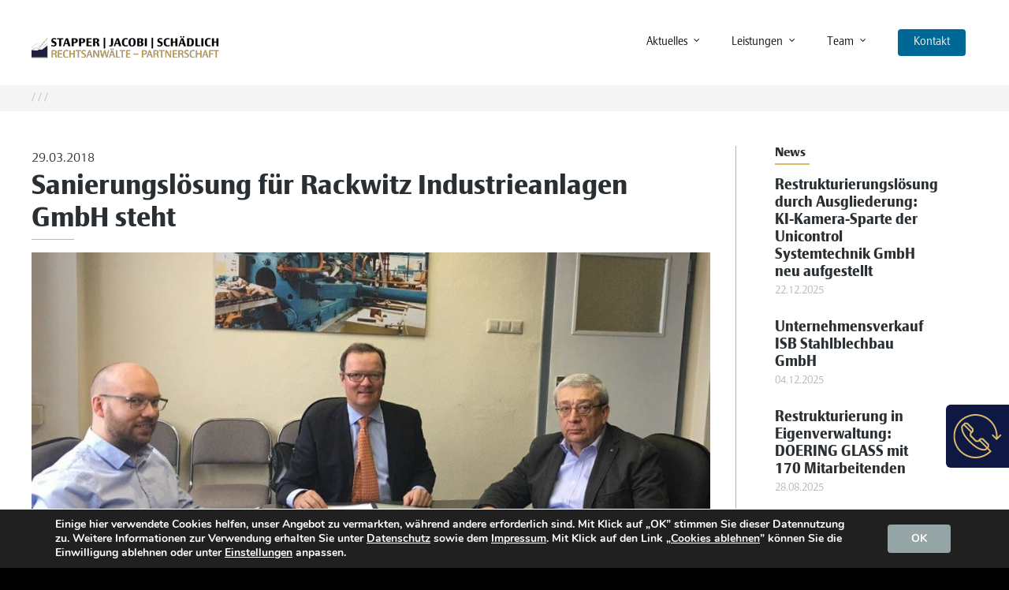

--- FILE ---
content_type: text/css
request_url: https://stapper.in/wp-content/themes/stapperjacobischaedlich/custom-sjs.min.css
body_size: 42926
content:
@import url("//hello.myfonts.net/count/356503");@font-face{font-family:'EpocaClassic-Light';src:url('webfonts/356503_0_0.eot');src:url('webfonts/356503_0_0.eot?#iefix') format('embedded-opentype'),url('webfonts/356503_0_0.woff2') format('woff2'),url('webfonts/356503_0_0.woff') format('woff'),url('webfonts/356503_0_0.ttf') format('truetype')}@font-face{font-family:'EpocaClassic-Bold';src:url('webfonts/356503_1_0.eot');src:url('webfonts/356503_1_0.eot?#iefix') format('embedded-opentype'),url('webfonts/356503_1_0.woff2') format('woff2'),url('webfonts/356503_1_0.woff') format('woff'),url('webfonts/356503_1_0.ttf') format('truetype')}@font-face{font-family:'EpocaClassic-Regular';src:url('webfonts/356503_2_0.eot');src:url('webfonts/356503_2_0.eot?#iefix') format('embedded-opentype'),url('webfonts/356503_2_0.woff2') format('woff2'),url('webfonts/356503_2_0.woff') format('woff'),url('webfonts/356503_2_0.ttf') format('truetype')}body,body[data-footer-reveal="1"]{background-image:none;background-color:#fff !important;font-family:'EpocaClassic-Light',sans-serif !important}#boxed{background-color:#fff;box-shadow:none}#ajax-content-wrap{background-color:#fff}.container{width:95% !important;max-width:1200px !important;margin:0 auto;padding:0 !important}.round-my-corners,.round-my-corners>.row-bg-wrap>.inner-wrap>.row-bg.using-bg-color{border-radius:6px}.divider-wrap>.divider-small-border{background-color:#d7bb69 !important}body #header-outer{background-color:#fff !important}header#top nav>ul>li a{color:#292f32;font-family:'EpocaClassic-Light',sans-serif}header#top nav>ul>li>ul>li{border-top:2px solid #e4e5e1}a,span,p,div{font-family:'EpocaClassic-Light',sans-serif}h1,h2,h3,h4,h5,h6,strong,b{font-family:'EpocaClassic-Bold',sans-serif !important;font-weight:400 !important}.btn{border-radius:3px}.btn.btn-light{box-shadow:0 0 1px 0 rgba(0,0,0,0.2);background-color:#fff;color:#006897 !important}body.archive .row.page-header-no-bg{display:none}#slide-out-widget-area .inner .off-canvas-menu-container.mobile-only ul.menu2{padding:20px 0}#slide-out-widget-area .inner .off-canvas-menu-container.mobile-only ul.menu2 li a{font-size:18px;line-height:22px;font-family:'EpocaClassic-Light',sans-serif;font-weight:400;opacity:1}#slide-out-widget-area .inner .off-canvas-menu-container.mobile-only ul.menu2>li{margin-bottom:20px}#slide-out-widget-area .inner .off-canvas-menu-container.mobile-only ul.menu2 li ul.sub-menu{padding-left:20px}.nestedtoggles{width:80%;margin:0 10%}.nestedtoggles .nestedtoggle>div{display:none}.nestedtoggles .nestedtoggle h4{position:relative}.nestedtoggles .nestedtoggle h4>a>i{margin-top:0;width:30px;height:30px !important;position:absolute;right:0;left:auto;border:2px solid #888;border-radius:30px;transition:border-color .15s ease;background-color:transparent;color:#006897;line-height:18px !important;font-size:15px}div[data-style="minimal"] .toggle.open .nestedtoggle:not(.open) i{border-color:#006897 !important}div[data-style="minimal"] .toggle.open .nestedtoggle:not(.open) i:after{transform:none}div[data-style="minimal"] .toggle.open .nestedtoggle.open i:after{transform:scale(1,0)}.nestedtoggles .nestedtoggle h4>a>i:before{content:' ';top:14px;left:6px;margin-top:-2px;width:14px;height:2px;position:absolute;background-color:#006897;transition:background-color .15s ease}.nestedtoggles .nestedtoggle h4>a>i:after{content:' ';top:6px;left:14px;width:2px;margin-left:-2px;height:14px;position:absolute;background-color:#006897;transition:transform .45s cubic-bezier(.3,.4,.2,1),background-color .15s ease}.nestedtoggles .nestedtoggle:hover i,.nestedtoggles .nestedtoggle:hover h4>a>i:before,.nestedtoggles .nestedtoggle:hover h4>a>i:after{border-color:#006897 !important}#footer-outer .row .col:last-child .widget_media_image img{width:64px;max-width:64px;height:65px;max-height:65px}.nectar-button{text-transform:none}#top a#logo>img{height:32px !important}.mnky-right.is-affixed>.inner-wrapper-sticky{transition:all .2s ease}.mnky-right.is-affixed>.inner-wrapper-sticky>div{padding-left:3%}.swiper-container>.swiper-wrapper .image-bg{background-position:center top !important}#gray-bar{background-color:#f5f5f5;height:33px}#gray-bar p#breadcrumbs{margin:0;padding:3px 0}#gray-bar p#breadcrumbs span,#gray-bar p#breadcrumbs span a{color:#b0b3b1;font-size:12px;line-height:20px}#gray-bar p#breadcrumbs>span>span{color:#f5f5f5}#gray-bar p#breadcrumbs>span>span>a{display:none}#gray-bar p#breadcrumbs>span>span>span{margin-left:-7px}body #ajax-content-wrap .container-wrap{margin-top:-88px}body.single.single-post #ajax-content-wrap .container-wrap,body.parent-pageid-7958 #ajax-content-wrap .container-wrap{margin-top:0;padding-top:40px}#footer-outer{border-bottom:7px solid #d7bb69}#footer-outer>#footer-widgets>.container>.row{padding:0 0 15px 0}#footer-outer>#footer-widgets>.container>.row>.col{padding-top:55px}#footer-outer>#footer-widgets>.container>.row>.col.span_6{padding-top:45px}#footer-outer>#footer-widgets>.container>.row>.col:nth-child(1){padding-top:0}#footer-widgets .widget>h4{position:relative;font-size:18px !important;line-height:22px !important;font-weight:400 !important}#footer-widgets .widget>h4:after{content:'';position:absolute;left:0;bottom:-5px;width:40px;height:2px;border-bottom:2px solid #fff}#footer-widgets .widget.widget_nav_menu ul.menu{font-size:14px;line-height:20px;color:#e4e5e1}#footer-widgets .widget.widget_nav_menu#nav_menu-2{margin-bottom:0}#footer-widgets .widget.widget_nav_menu ul.menu>li{border:0;margin:2px 5px 2px 0;padding:0}#footer-widgets .widget.widget_nav_menu ul.menu>li>a{margin:0;padding:0}#footer-outer #footer-widgets .col .widget_recent_entries ul li{padding:0}#footer-widgets .widget.widget_recent_entries span.arrow{display:inline;margin-right:3px}#footer-widgets .widget.widget_recent_entries span.arrow>i{color:#006897 !important;font-size:14px;padding-top:7px}#footer-outer>#call-to-action>.container>.triangle{display:none}#footer-outer>#call-to-action>.container>span{font-size:25px;font-weight:400;letter-spacing:inherit;line-height:30px;font-family:'EpocaClassic-Bold',sans-serif !important}#footer-outer>#call-to-action>.container>.nectar-button{background-color:#fff !important;color:#006897;font-weight:400;font-size:14px;padding:10px 20px}#footer-outer>#call-to-action>.container>.nectar-button:hover{color:#006897 !important}#footer-outer>#call-to-action>.container>.nectar-button>i{position:static;color:#006897;opacity:1;font-size:16px;margin-left:10px;margin-top:-5px;height:auto}#footer-outer #footer-widgets .col ul li{border-bottom:0}#footer-widgets .col.span_6{display:flex;flex-flow:row;flex-wrap:wrap;align-items:center}#footer-widgets .col.span_6>.widget.widget_media_image{margin:5px}#footer-widgets .col.span_6>.widget.widget_media_image img{margin:0;padding:0}body.home .round-my-corners .instance-12,body.home .round-my-corners .instance-12 img{border-top-left-radius:6px;border-bottom-left-radius:6px}.row.blog-recent .col>.inner-wrap{padding-bottom:0 !important}.row.blog-recent .col>.inner-wrap>.article-content-wrap{padding:30px !important}.row.blog-recent .col>.inner-wrap>.article-content-wrap>.post-header>.meta{color:#b0b3b1;font-size:14px}.row.blog-recent .col>.inner-wrap>.article-content-wrap>.post-header>.title{color:#292f32;font-size:18px !important;line-height:22px !important}.row.blog-recent .col>.inner-wrap>.post-meta{display:none}.row.blog-recent .col>.inner-wrap>.article-content-wrap>.excerpt{font-size:14px !important;line-height:20px !important}.home .blog-recent .col .post-header{margin-bottom:0}header#top>.container{position:relative}#special-home-logo-container{position:absolute;top:-55px;left:60px;z-index:100;transition:top .2s ease-in}#special-home-logo-container img.default-logo{box-shadow:0 4px 8px 0 rgba(0,0,0,0.15);border-radius:6px}body.home header#top .mnky-regular-logo>#logo{display:none}body.home.page-id-5 .container.main-content>.row>.wpb_row:first-child{margin-top:-40px !important;padding-bottom:3% !important}.nectar-recent-posts-single_featured[data-padding="20%"] .recent-post-container{padding:12% 0 !important}.nectar-recent-posts-single_featured .nectar-recent-post-slide .grav-wrap{display:none}.nectar-recent-posts-single_featured .nectar-recent-post-slide h2>a span{font-size:34px;line-height:41px;font-family:'EpocaClassic-Bold',sans-serif !important;font-weight:400}.nectar-recent-posts-single_featured a.nectar-button,.nectar-recent-posts-single_featured a.nectar-button span,.nectar-recent-posts-single_featured a.nectar-button i{font-size:14px !important;line-height:17px !important}.mnky-posts-box-home h3.title{font-size:34px !important;text-align:center}#home-info-box>.col.span_12 .wpb_row>.col.span_12{display:flex;flex-direction:row;flex-wrap:wrap;align-items;center}#home-info-box{display:none}#home-info-box>.col.span_12 .wpb_row>.col.span_12>.wpb_column{width:50%;float:none;margin:0}#home-info-box>.col.span_12 .wpb_row>.col.span_12>.wpb_column:first-child{background-color:#fff;border-radius:0}#home-info-box>.col.span_12 .wpb_row>.col.span_12>.wpb_column:first-child img.img-rounded{border-top-right-radius:0;border-bottom-right-radius:0}#home-info-box>.col.span_12 .wpb_row>.col.span_12>.wpb_column:last-child{position:relative}#home-info-box>.col.span_12 .wpb_row>.col.span_12>.wpb_column:last-child>.vc_column-inner{position:absolute;top:50%;left:0;width:100%;transform:translate(0,-50%);padding:20%}#home-info-box+.wpb_row{text-align:center}#home-info-box+.wpb_row .blog-recent{text-align:left}body.home .nectar-recent-posts-single_featured.multiple_featured .controls li .title{display:none}body.home .nectar-recent-posts-single_featured.multiple_featured .controls li:after,body.home .nectar-recent-posts-single_featured.multiple_featured .controls li.active:before{background-color:#d7bb69 !important}body.home .nectar-recent-posts-single_featured .nectar-recent-post-slide .nectar-recent-post-bg:after{background-color:transparent !important}body.home .nectar-recent-posts-single_featured .nectar-recent-post-slide .row-bg.translate{max-height:100%;transform:none !important}body.home .nectar-recent-post-slide .nectar-recent-post-bg{background-position:top center}@media screen and (min-width:1001px){body.home .nectar-recent-posts-single_featured.multiple_featured[data-nav-location="bottom"] .nectar-recent-post-slide .container{margin-top:75px;margin-bottom:0}body.home .nectar-recent-posts-single_featured.multiple_featured .inner-wrap h2{margin-bottom:0}body.home .nectar-recent-posts-single_featured.multiple_featured[data-nav-location="bottom"]>.container .controls{margin-bottom:0}body.home .nectar-recent-posts-single_featured.multiple_featured[data-nav-location="bottom"] .controls[data-num="4"] li{margin-bottom:20px}body.home .nectar-recent-posts-single_featured .inner-wrap{width:90%;transform:translateY(70px)}}@media screen and (max-width:1000px){#special-home-logo-container{display:none;overflow:hidden}body.home header#top .mnky-regular-logo>#logo{display:block}#home-info-box{display:block}body.home .nectar-recent-posts-single_featured{display:none}#home-info-box>.col.span_12 .wpb_row>.col.span_12>.wpb_column:first-child img.img-rounded{border-bottom-left-radius:0;border-top-right-radius:.5em}#home-info-box>.col.span_12 .wpb_row>.col.span_12{flex-direction:column}#home-info-box>.col.span_12 .wpb_row>.col.span_12>.wpb_column{width:100%}#home-info-box>.col.span_12 .wpb_row>.col.span_12>.wpb_column:last-child>.vc_column-inner{position:static;transform:unset;padding:10%}body.home .row.blog-recent.columns-3 .col.span_4{width:48%;margin-right:2%}body.home .row.blog-recent.columns-3 div.col:nth-child(3n+3){margin-right:2% !important}}@media screen and (max-width:690px){body.home .row.blog-recent.columns-3 .col.span_4{width:100%;margin-right:0 !important}body.home .row.blog-recent.columns-3 div.col:nth-child(3n+3){margin-right:0 !important}}#pagination{text-align:center}html body #pagination>span.page-numbers.current,html body nav.woocommerce-pagination span.page-numbers.current{-webkit-box-shadow:none !important;box-shadow:none !important}.post-area.masonry article.post{border:1px solid #b0b3b1;border-radius:6px}.post-area.masonry article.post.format-link,.blog-recent[data-style*="classic_enhanced"] .post.format-link{border:0}.post-area.masonry article.post>.inner-wrap,.post-area.masonry article.post>.inner-wrap>.post-content{border:0;box-shadow:none;border-radius:6px}.post-area.masonry article.post.format-link>.inner-wrap .content-inner>.meta-category,.blog-recent[data-style*="classic_enhanced"] .post.format-link>.inner-wrap .content-inner>.meta-category{position:absolute}.post-area.masonry article.post span.meta-category>a,body[data-button-style*="slightly_rounded"] .masonry.classic_enhanced .posts-container article .meta-category>a,body .masonry.classic_enhanced .posts-container article .meta-category a,.row.blog-recent .col>.inner-wrap>.meta-category>a{background-color:#fff;color:#006897;border:1px solid #b0b3b1;border-radius:0 !important;-webkit-border-radius:0 !important;box-shadow:none;font-weight:400;font-size:14px;padding:3px 15px}body .blog-recent[data-style*="classic_enhanced"] .meta-category a:hover{border:1px solid #006897 !important}.post-area.masonry article.post.format-link span.meta-category>a,body[data-button-style*="slightly_rounded"] .masonry.classic_enhanced .posts-container article.format-link .meta-category>a,body .masonry.classic_enhanced .posts-container article.format-link .meta-category a,.row.blog-recent .col.format-link>.inner-wrap>.meta-category>a,.blog-recent[data-style*="classic_enhanced"] .post.format-link>.inner-wrap>.meta-category>a,.post-area.masonry article.post.has-post-thumbnail span.meta-category>a,body[data-button-style*="slightly_rounded"] .masonry.classic_enhanced .posts-container article.has-post-thumbnail .meta-category>a,body .masonry.classic_enhanced .posts-container article.has-post-thumbnail .meta-category a,.row.blog-recent .col.has-post-thumbnail>.inner-wrap>.meta-category>a{border-color:#fff}.post-area.masonry article.post span.meta-category>a:hover,body[data-button-style*="slightly_rounded"] .masonry.classic_enhanced .posts-container article .meta-category>a:hover,body .masonry.classic_enhanced .posts-container article .meta-category a:hover{color:#fff;border:1px solid #006897}.masonry.classic_enhanced .masonry-blog-item.post.large_featured .article-content-wrap,.masonry.classic_enhanced .masonry-blog-item .article-content-wrap{padding:10% !important;max-width:100%;overflow-wrap:break-word}.masonry.classic_enhanced .post-header{font-size:14px}.masonry.classic_enhanced .masonry-blog-item.large_featured h3.title,.masonry.classic_enhanced .masonry-blog-item h3.title,.post-area.masonry article.post h3.title{font-size:18px}.post-area.masonry article.post hr.card-title-line,.blog-recent .col:not(.mnky-posts-box-home) .post hr.card-title-line{display:inline-block}.post-area.masonry article.post .excerpt a.read-more-arrow>i,.blog-recent .post .excerpt a.read-more-arrow>i{background-color:unset;color:#006897;position:static;width:auto;height:auto;margin-left:5px;margin-top:-2px}.post-area.masonry article.post .post-meta{display:none !important}article.mnky-posts-box .article-content-wrap{width:100%;text-align:center}.mnky-posts-box h3.title{font-size:34px !important;text-align:center}article.post .link-icon-wrapper,.blog-recent[data-style*="classic_enhanced"] .post.format-link .link-icon-wrapper{bottom:26px;right:26px;position:absolute;z-index:20;display:block;width:30px;height:28px}.blog-recent[data-style*="classic_enhanced"] .post.col:not(.format-link) .link-icon-wrapper{display:none}article.post .link-icon-wrapper svg path,.blog-recent[data-style*="classic_enhanced"] .post.format-link .link-icon-wrapper svg path{fill:#fff}.post-area.masonry article.post.link .post-content .link-inner{background-color:#d7bb69 !important}.post-area.masonry article.post.link .post-content .link-inner>.link-wrap{font-size:14px;padding:10% !important}.post-area.masonry article.post.link .post-content .link-inner>.link-wrap>h3.title{font-size:18px}.post-area.masonry article.post.link .post-content .link-inner>.link-wrap img.avatar,.blog-recent[data-style*="classic_enhanced"] .post img.avatar{width:42px;height:42px;float:left;margin-right:10px}.post-area.masonry article.post.link .post-content .link-inner>.link-wrap>h5.author,.blog-recent[data-style*="classic_enhanced"] .post h5.author{font-family:'EpocaClassic-Light',sans-serif !important;line-height:42px;color:#fff;font-size:14px}.blog-recent[data-style*="classic_enhanced"] .col.post:not(.format-link) h5.author{color:#292f32}#category-change-view{margin-right:2%;text-align:right;margin-bottom:10px}#category-change-view>a{display:flex;flex-flow:row;flex-wrap:nowrap;align-items:center;justify-content:flex-end}#category-change-view>a>.list-icon{width:24px;height:24px}#category-change-view>a>*{margin-left:10px}#category-list-view{padding:0;margin:0 0 50px 0;list-style-type:none}#category-list-view>li{list-style-type:none;border-top:1px solid #b0b3b1;font-size:18px;line-height:22px;transition:all .2s ease-in}#category-list-view>li>a{color:#292f32;transition:all .2s ease-in}#category-list-view>li:hover{background-color:#d7bb69}#category-list-view>li:hover>a{color:#fff}#category-list-view>li>a>.row{padding:10px 20px}body.single-post h2.single-author{font-size:14px;line-height:24px}body.single-post #author-bio img.avatar{width:42px;max-width:42px;height:42px;max-height:42px;box-shadow:0 0 2px 0 rgba(0,0,0,0.3);border:2px solid #fff;box-sizing:border-box;border-radius:42px}body.single-post #author-bio #author-info{padding-left:55px}body.single-post #author-bio #author-info{font-size:14px}body.single-post h2.recent-posts-single-title{font-size:18px;line-height:24px}body.single-post h2.recent-posts-single-title:after{display:block;content:'';background:#d7bb69;height:2px;width:44px;margin-bottom:.8em}body.single-post .recent-posts-single>.row{margin-top:20px}body.single-post .recent-posts-single>.row .col{min-height:475px}body.single-post .recent-posts-single .blog-recent[data-style="classic_enhanced"].no-thumbs .inner-wrap:not(.has-post-thumbnail) .article-content-wrap{position:absolute;top:50%;transform:translateY(-50%)}.blog-recent[data-style*="classic_enhanced"] .post.format-link>.inner-wrap,.blog-recent[data-style*="classic_enhanced"] .post.format-link>.inner-wrap .article-content-wrap{background-color:#d7bb69}.blog-recent[data-style*="classic_enhanced"] .post.format-link>.inner-wrap .article-content-wrap .post-header>.meta,.blog-recent[data-style*="classic_enhanced"] .post.format-link>.inner-wrap .article-content-wrap .post-header>.title{color:#fff}.blog-recent[data-style*="classic_enhanced"] .post.format-link>.inner-wrap .article-content-wrap .post-header>.card-title-line,.blog-recent[data-style*="classic_enhanced"] .post.format-link>.inner-wrap .article-content-wrap .excerpt{display:none}body.archive .post-area.masonry article.post,body.blog .post-area.masonry article.post,body.archive .post-area.masonry.classic_enhanced article.post.large_featured,body.archive .post-area.masonry.classic_enhanced article.post.regular.format-standard.has-post-thumbnail,body.archive .post-area.masonry.classic_enhanced article.post.regular.format-video.has-post-thumbnail,body.archive .post-area.masonry.classic_enhanced article.post.regular.format-audio.has-post-thumbnail body.blog .post-area.masonry.classic_enhanced article.post.large_featured,body.blog .post-area.masonry.classic_enhanced article.post.regular.format-standard.has-post-thumbnail,body.blog .post-area.masonry.classic_enhanced article.post.regular.format-video.has-post-thumbnail,body.blog .post-area.masonry.classic_enhanced article.post.regular.format-audio.has-post-thumbnail{height:528px !important;height:490px !important}body.archive .post-area.masonry article.post .article-content-wrap,body.blog .post-area.masonry article.post .article-content-wrap{padding:30px !important}body.archive .post-area.masonry article.post .article-content-wrap>.post-header>.meta,body.blog .post-area.masonry article.post .article-content-wrap>.post-header>.meta{color:#b0b3b1;font-size:14px}body.archive .post-area.masonry article.post .article-content-wrap>.post-header>.title,body.blog .post-area.masonry article.post .article-content-wrap>.post-header>.title{color:#292f32;font-size:18px !important;line-height:22px !important}body.archive .post-area.masonry article.post .article-content-wrap>.excerpt,body.blog .post-area.masonry article.post .article-content-wrap>.excerpt{font-size:14px !important;line-height:20px !important}@media screen and (max-width:689px){body.archive .mnky-posts-box .article-content-wrap .post-header,body.blog .mnky-posts-box .article-content-wrap .post-header{margin-bottom:0;padding-top:14px}body.archive .post-area.masonry article.post,body.blog .post-area.masonry article.post,body.archive .post-area.masonry.classic_enhanced article.post.large_featured,body.archive .post-area.masonry.classic_enhanced article.post.regular.format-standard.has-post-thumbnail,body.archive .post-area.masonry.classic_enhanced article.post.regular.format-video.has-post-thumbnail,body.archive .post-area.masonry.classic_enhanced article.post.regular.format-audio.has-post-thumbnail body.blog .post-area.masonry.classic_enhanced article.post.large_featured,body.blog .post-area.masonry.classic_enhanced article.post.regular.format-standard.has-post-thumbnail,body.blog .post-area.masonry.classic_enhanced article.post.regular.format-video.has-post-thumbnail,body.blog .post-area.masonry.classic_enhanced article.post.regular.format-audio.has-post-thumbnail{height:auto !important}.masonry.classic_enhanced .masonry-blog-item:not(.has-post-thumbnail).regular.format-standard .article-content-wrap,.post-area.masonry.classic_enhanced .link-wrap{position:static;top:0;transform:unset;-webkit-transform:unset}.post-area.masonry.classic_enhanced .quote-wrap,.post-area.masonry.classic_enhanced .link-wrap,.masonry.classic_enhanced .masonry-blog-item:not(.has-post-thumbnail).regular.format-standard .article-content-wrap,.masonry.classic_enhanced .masonry-blog-item:not(.has-post-thumbnail).regular.format-video .article-content-wrap,.masonry.classic_enhanced .masonry-blog-item:not(.has-post-thumbnail).regular.format-audio .article-content-wrap{padding:30px !important}.post-area.masonry article.post.link .post-content .link-inner>.link-wrap{padding:0 !important}.post-area.masonry article.post .quote-inner,.post-area.masonry article.post .link-inner,.post-area.masonry article.post .status-inner,.post-area.masonry article.post .aside-inner{margin-bottom:0 !important}}body.page h1{font-size:34px !important}body.page h2{font-size:18px !important}body.page h3{font-size:16px !important}body.page p{font-size:16px}body.page #mnky-row-leistungen h2{margin-top:15px;font-size:18px}body.page svg path{fill:#d7bb69}body.page span.s1,body.page .wpb_text_column ul>li{font-size:16px;line-height:20px}body.page h4.p1>span.s1{font-size:18px !important;line-height:24px !important;font-weight:400}body.page .mnky-left-bordered{border-right:1px solid #b0b3b1;padding-right:40px}body.page .mnky-right .service-sidebar p{font-size:14px;line-height:20px}body.page .mnky-right .service-sidebar p a{font-size:12px;color:#0a5485}body.page .mnky-right .service-sidebar p a>i{background-color:unset;color:#006897;position:static;width:auto;height:auto;margin-right:5px;margin-top:-2px;font-size:10px}body.page .vc_row.career-box{margin-bottom:0}body.page.page-id-6139 .divider-wrap>.divider-border{margin-top:4px !important}body.page.page-id-6139 .instance-6{margin-top:-24px !important}div[data-style="minimal"] .toggle h3>a,.toggles>.toggle h3>a{font-family:'EpocaClassic-Light',sans-serif !important;font-size:25px;line-height:30px;padding-top:15px;color:#292f32}div[data-style*="minimal"] .toggle h3>a>i{top:15px;margin-top:0}.single-job-container>.col.span_12{display:flex;flex-flow:row;flex-wrap:nowrap;align-items:stretch}.single-job-container>.col.span_12>.wpb_column{width:50%}.single-job-container>.col.span_12>.wpb_column:first-child{background-color:#5c6d6d}.single-job-container>.col.span_12>.wpb_column:first-child img{width:100%}.single-job-container .single-job-images>.col.span_12{display:flex;flex-flow:row;flex-wrap:nowrap}.single-job-container .single-job-images>.col.span_12 .wpb_column{width:50%;margin:0}.single-job-container .single-job-contact .col.padding-17-percent{padding:4% 17% !important}@media screen and (max-width:1000px){.single-job-container>.col.span_12{flex-flow:column}.single-job-container>.col.span_12>.wpb_column{width:100%}}body.page.page-id-5992 #top .sf-menu #menu-item-22,body.page.page-id-5992 .off-canvas-menu-container .menu-item-22,body.page.page-id-5992 #mnky-omnibox{display:none !important}body.page.parent-pageid-7958 .toggles>.toggle.toggle-extra-styled .row.blog-recent{display:flex;flex-wrap:wrap;flex-direction:row;justify-content:space-between;align-items:stretch}body.page.parent-pageid-7958 .toggles>.toggle.toggle-extra-styled .blog-recent .post{border:1px solid #b0b3b1;background-color:#fff;padding:15px}body.page.parent-pageid-7958 .toggles>.toggle.toggle-extra-styled .blog-recent .post:after{visibility:visible;height:2px;background-color:#d7bb69;position:absolute;width:100%;left:-1px;bottom:-8px;border-left:1px solid #d7bb69;border-right:1px solid #d7bb69}body.page.parent-pageid-7958 .toggles>.toggle.toggle-extra-styled .blog-recent[data-style="title_only"] .post-header{width:100%;left:0}body.page.parent-pageid-7958 .toggles>.toggle.toggle-extra-styled .blog-recent .post .post-header>.meta{display:none}body.page.parent-pageid-7958 .toggles>.toggle.toggle-extra-styled .blog-recent .post .post-header>.title{font-size:14px !important;line-height:20px !important;color:#292f32;font-family:'EpocaClassic-Light',sans-serif !important;text-align:left}body.page.parent-pageid-7958 .toggles>.toggle.toggle-extra-styled .blog-recent[data-style="title_only"] .col:hover .post-header .title{transform:none;-webkit-transform:none}body.page .team-lawyers .team-member{border:1px solid #b0b3b1}body.page .team-lawyers .team-member,body.page .team-card-small .wpb_wrapper>.standard_section,body.page .team-subheader .wpb_wrapper>.standard_section,body.page .team-card-no-img .wpb_wrapper>.standard_section{margin-bottom:4px}body.page .team-lawyers .team-member h4,body.page .team-lawyers .team-member .position,body.page .team-lawyers .team-member .description{padding:0 10px}body.page .team-lawyers .team-member .position,.team-card-img-big .content-box h4.vc_custom_heading{font-size:14px !important;color:#d7bb69;font-family:'EpocaClassic-Light',sans-serif !important;font-weight:400}body.page .team-lawyers .team-member+.divider-wrap,body.page .team-card-small .wpb_row+.divider-wrap,body.page .team-subheader .wpb_row+.divider-wrap{margin-top:-6px}body.page .team-card-img-big .col.span_12>.vc_col-sm-12.team-card-underline>.vc_column-inner>.wpb_wrapper>.divider-wrap{margin-top:20px !important}body.page.parent-pageid-7958 .nestedtoggles{border-top:1px solid #b0b3b1;padding-top:10px}body.page.parent-pageid-7958 .nestedtoggles .nestedtoggle h4>a{font-family:'EpocaClassic-Bold',sans-serif !important;font-size:18px;line-height:22px;color:#292f32}body.page.parent-pageid-7958 .nestedtoggles .nestedtoggle h4>a>i{transform:scale(0.7)}body.page.parent-pageid-7958 .nestedtoggles .nestedtoggle>div .publist{list-style-type:none;width:80%;margin:0 auto}body.page.parent-pageid-7958 .nestedtoggles .nestedtoggle>div .publist>li{list-style-type:none;padding:7px 0;border-bottom:1px solid #e4e5e1}body.page.parent-pageid-7958 .nestedtoggles .nestedtoggle>div .publist>li .col.span_1{text-align:right}body.page.parent-pageid-7958 .nestedtoggles .nestedtoggle>div .publist>li:last-child{border-bottom:0}body.page.parent-pageid-7958 .nestedtoggles .nestedtoggle>div .publist>li,body.page.parent-pageid-7958 .nestedtoggles .nestedtoggle>div .publist>li a{font-size:14px;line-height:20px;color:#292f32}body.page.parent-pageid-7958 .nestedtoggles .nestedtoggle>div .publist>li a:hover{color:#006897}.padding-right{padding-right:15em}@media screen and (max-width:770px){.padding-right{padding-right:0}}#team-row-partners>.col{display:flex;flex-flow:row;flex-wrap:wrap}#team-row-partners>.col>.team-card-img-big{width:31%;margin-left:1%;margin-right:1%;float:none;padding:0}@media screen and (max-width:1000px){body.page.parent-pageid-7958 .toggles>.toggle.toggle-extra-styled .blog-recent .post{margin-right:15px !important}body.page .mnky-left-bordered,.post-area.col.span_9{border-right:0 !important}}@media screen and (max-width:768px){#team-row-partners>.col>.team-card-img-big{width:48%}.team-card-btn{margin-top:70px !important}}@media screen and (max-width:690px){body.page.parent-pageid-7958 .toggles>.toggle.toggle-extra-styled .blog-recent .post{margin-right:0 !important;margin-bottom:20px}}@media screen and (max-width:500px){#team-row-partners>.col>.team-card-img-big{width:100%;margin:25px 0}}body.page-id-7958 h1{position:relative}body.page-id-7958 h1:after{display:block;width:40px;height:2px;position:absolute;left:50%;margin-left:-20px;bottom:10px}#team-partners>.col.span_12>.col>.vc_column-inner>.wpb_wrapper,#team-lawyers>.col.span_12>.col>.vc_column-inner>.wpb_wrapper,.wpb_row.vc_row.team-card>.col.span_12>.col>.vc_column-inner>.wpb_wrapper{display:flex;flex-flow:row;flex-wrap:wrap;justify-content:flex-start;align-items:stretch;align-content:space-between;margin-left:-1%;margin-right:-1%}#team-partners>.col.span_12>.col>.vc_column-inner>.wpb_wrapper>.wpb_row{width:31%}#team-lawyers>.col.span_12>.col>.vc_column-inner>.wpb_wrapper>.wpb_row{width:31%}.wpb_row.vc_row.team-card>.col.span_12>.col>.vc_column-inner>.wpb_wrapper>.wpb_row{width:23%}#team-partners>.col.span_12>.col>.vc_column-inner>.wpb_wrapper>.wpb_row,#team-lawyers>.col.span_12>.col>.vc_column-inner>.wpb_wrapper>.wpb_row,.wpb_row.vc_row.team-card>.col.span_12>.col>.vc_column-inner>.wpb_wrapper>.wpb_row{margin:0 1% 2% 1%;padding:0;margin-left:1%;margin-right:1%;border:1px solid #b0b3b1;position:relative}#team-partners>.col.span_12>.col>.vc_column-inner>.wpb_wrapper>.wpb_row:after,#team-lawyers>.col.span_12>.col>.vc_column-inner>.wpb_wrapper>.wpb_row:after,.wpb_row.vc_row.team-card>.col.span_12>.col>.vc_column-inner>.wpb_wrapper>.wpb_row:after{position:absolute;left:0;bottom:-8px;width:100%;height:2px;background-color:#d7bb69}#team-partners>.col.span_12>.col>.vc_column-inner>.wpb_wrapper>.wpb_row,#team-lawyers>.col.span_12>.col>.vc_column-inner>.wpb_wrapper>.wpb_row{border-top-left-radius:.6em;border-top-right-radius:.6em}#team-partners>.col.span_12>.col>.vc_column-inner>.wpb_wrapper>.wpb_row>.col.span_12,#team-partners>.col.span_12>.col>.vc_column-inner>.wpb_wrapper>.wpb_row>.col.span_12>.col,#team-lawyers>.col.span_12>.col>.vc_column-inner>.wpb_wrapper>.wpb_row>.col.span_12,#team-lawyers>.col.span_12>.col>.vc_column-inner>.wpb_wrapper>.wpb_row>.col.span_12>.col,.wpb_row.vc_row.team-card>.col.span_12>.col>.vc_column-inner>.wpb_wrapper>.wpb_row>.col.span_12,.wpb_row.vc_row.team-card>.col.span_12>.col>.vc_column-inner>.wpb_wrapper>.wpb_row>.col.span_12>.col{position:static}#team-partners>.col.span_12>.col>.vc_column-inner>.wpb_wrapper>.wpb_row>.row-bg-wrap,#team-lawyers>.col.span_12>.col>.vc_column-inner>.wpb_wrapper>.wpb_row>.row-bg-wrap,.wpb_row.vc_row.team-card>.col.span_12>.col>.vc_column-inner>.wpb_wrapper>.wpb_row>.row-bg-wrap{display:none}#team-partners a.nectar-button,#team-lawyers a.nectar-button,.wpb_row.vc_row.team-card>.col.span_12>.col>.vc_column-inner>.wpb_wrapper>.wpb_row>.col.span_12>.col a.nectar-button{position:absolute;right:15px;bottom:15px;top:auto;left:auto;margin:0;z-index:100}.wpb_wrapper>div.team-member{margin-top:0;margin-bottom:0;padding-bottom:0}.wpb_wrapper>div.team-member img{margin-bottom:0;width:100% !important}#team-partners>.col.span_12>.col>.vc_column-inner>.wpb_wrapper>.wpb_row h4,#team-partners>.col.span_12>.col>.vc_column-inner>.wpb_wrapper>.wpb_row div.position,#team-partners>.col.span_12>.col>.vc_column-inner>.wpb_wrapper>.wpb_row .wpb_text_column.wpb_content_element,#team-lawyers>.col.span_12>.col>.vc_column-inner>.wpb_wrapper>.wpb_row h4,#team-lawyers>.col.span_12>.col>.vc_column-inner>.wpb_wrapper>.wpb_row div.position,#team-lawyers>.col.span_12>.col>.vc_column-inner>.wpb_wrapper>.wpb_row .wpb_text_column.wpb_content_element{padding:0 15px}.wpb_row.vc_row.team-card>.col.span_12>.col>.vc_column-inner>.wpb_wrapper>.wpb_row{padding:15px !important;min-height:220px}#team-partners>.col.span_12>.col>.vc_column-inner>.wpb_wrapper>.wpb_row .wpb_text_column.wpb_content_element{margin-bottom:72px}#team-lawyers .team-member{margin-bottom:106px}#team-lawyers .team-member-has-text .wpb_wrapper>.team-member{margin-bottom:0}#team-lawyers .team-member-has-text .wpb_wrapper>.team-member+.wpb_text_column{margin-bottom:70px}body.page-id-7958 .wpb_text_column.wpb_content_element ul,body.page-id-7958 .wpb_text_column.wpb_content_element ul>li{margin:0;padding:0;list-style-type:none}body.page-id-7958 .wpb_text_column.wpb_content_element ul{margin-top:14px}body.page-id-7958 .wpb_text_column.wpb_content_element ul>li{border-bottom:1px solid #e4e5e1}body.page-id-7958 .wpb_text_column.wpb_content_element ul>li:first-child{border-top:1px solid #e4e5e1}body.page-id-7958 .wpb_text_column.wpb_content_element>.wpb_wrapper>p{padding-bottom:0}body.page-id-7958 .wpb_text_column.wpb_content_element>.wpb_wrapper>p,body.page-id-7958 .wpb_text_column.wpb_content_element>.wpb_wrapper>p>strong,body.page-id-7958 .wpb_text_column.wpb_content_element>.wpb_wrapper>p>b{font-size:16px;line-height:18px;color:#292f32}body.page-id-7958 h4{font-size:18px !important;line-height:22px !important}body.page-id-7958 .team-member div.position{color:#d7bb69;font-size:16px;line-height:18px}body.page-id-7958 .team-member p.description{display:none}body.page-id-7958 h2{font-size:25px !important;line-height:1.4em;border-top:1px solid #b0b3b1}body.page-id-7958 h3{font-size:18px !important;line-height:1.4em;border-top:1px solid #b0b3b1}body.page-id-7958 h2+h3{border-top:0}.team-member>a{z-index:100}.team-card-img-big>.row-bg-wrap{z-index:5}.team-card-img-big>.col{z-index:10}@media screen and (max-width:900px){.wpb_row.vc_row.team-card>.col.span_12>.col>.vc_column-inner>.wpb_wrapper>.wpb_row{width:31%}}@media screen and (max-width:768px){#team-lawyers>.col.span_12>.col>.vc_column-inner>.wpb_wrapper>.wpb_row,.wpb_row.vc_row.team-card>.col.span_12>.col>.vc_column-inner>.wpb_wrapper>.wpb_row{width:31%}#team-partners>.col.span_12>.col>.vc_column-inner>.wpb_wrapper>.wpb_row,#team-lawyers>.col.span_12>.col>.vc_column-inner>.wpb_wrapper>.wpb_row,.wpb_row.vc_row.team-card>.col.span_12>.col>.vc_column-inner>.wpb_wrapper>.wpb_row{margin:0 1% 5% 1%}}@media screen and (max-width:690px){#team-partners>.col.span_12>.col>.vc_column-inner>.wpb_wrapper>.wpb_row,#team-lawyers>.col.span_12>.col>.vc_column-inner>.wpb_wrapper>.wpb_row,.wpb_row.vc_row.team-card>.col.span_12>.col>.vc_column-inner>.wpb_wrapper>.wpb_row{width:48%}.wpb_row.vc_row.team-card>.col.span_12>.col>.vc_column-inner>.wpb_wrapper>.wpb_row strong,body.page-id-7958 .wpb_text_column.wpb_content_element ul>li{font-size:12px}}@media screen and (max-width:500px){#team-partners>.col.span_12>.col>.vc_column-inner>.wpb_wrapper>.wpb_row,#team-lawyers>.col.span_12>.col>.vc_column-inner>.wpb_wrapper>.wpb_row,.wpb_row.vc_row.team-card>.col.span_12>.col>.vc_column-inner>.wpb_wrapper>.wpb_row{width:98%}}.col.team-single-main{padding-right:2.1%;border-right:1px solid #b0b3b1}.team-single-blue{border-radius:.5em;background-color:#0f1743;color:#fff;overflow:hidden}.team-single-blue img.img-rounded{border-bottom-left-radius:0;border-bottom-right-radius:0}.wpb_row>.span_12>.team-single-blue.column_container{margin-bottom:40px !important}.team-single-blue .swiper-container{border-radius:0}.team-single-blue>.vc_column-inner>.wpb_wrapper>.wpb_gallery{margin-bottom:0}.team-single-blue h1{color:#fff;position:relative;line-height:41px;margin:28px 0}.team-single-blue h1,.team-single-blue .wpb_wrapper>.wpb_text_column{padding:0 34px}.team-single-blue h1:after{content:'';display:block;height:2px;width:80px;background-color:#d7bb69;position:absolute;bottom:-10px}.team-single-blue .team-single-blue-lawyer p{color:#d7bb69}.team-single-main ul{list-style-type:none;margin:10px 0 28px 0 !important;padding:0}.team-single-main ul>li{list-style-type:none;padding:1px 0;border-bottom:1px solid rgba(228,229,225,.3)}.team-single-main ul>li:first-child{border-top:1px solid rgba(228,229,225,.3)}.team-single-main .col.span_12>.vc_col-sm-6 ul>li{color:#292f32}.team-single-main .col.span_12>.vc_col-sm-6.team-single-blue ul>li{color:#fff}.team-single-main .col.span_12>.vc_col-sm-6 ul>li:last-child{border-bottom:0}.team-single-main .nectar-icon-list{margin-top:10px;margin-bottom:40px}.team-single-main .nectar-icon-list>.nectar-icon-list-item{margin-bottom:20px}.team-single-main .nectar-icon-list>.nectar-icon-list-item .content,.team-single-main .nectar-icon-list>.nectar-icon-list-item .content h4{font-size:14px;line-height:20px;color:#292f32;font-family:'EpocaClassic-Light',sans-serif !important}.team-single-main .nectar-icon-list>.nectar-icon-list-item .content h4{color:#d7bb69}.team-single-main .nectar-icon-list>.nectar-icon-list-item:last-child{margin-bottom:0}.nectar-icon-list:after{height:93%}.team-single-gray{background-color:#f5f5f5}.team-single-gray+.team-single-gray{margin-top:20px}.team-single-gray .vc_col-sm-10{padding:24px 20px 20px 20px}.team-single-gray .vc_col-sm-10 h2{line-height:20px;margin-bottom:2px}.team-single-gray .vc_col-sm-10 p{font-size:14px;line-height:20px;color:#292f32}.team-single-sidebar h3.vc_custom_heading,.team-single-sidebar h2.vc_custom_heading,.team-single-sidebar .wpb_text_column p,.team-single-sidebar.mnky-right .wpb_text_column p a{font-size:14px !important;line-height:26px !important;color:#292f32;padding:0}.team-single-sidebar h2.team-single-sidebar-title{font-size:18px !important;position:relative;margin-bottom:19px}.team-single-sidebar h2.team-single-sidebar-title:after{content:'';display:block;height:2px;width:80px;background-color:#d7bb69;position:absolute;bottom:-5px}.team-single-sidebar h3.vc_custom_heading,.team-single-sidebar h2.vc_custom_heading:not(.team-single-sidebar-title){margin:18px 0 0 0}body .vc_row-fluid .wpb_column.col.team-single-main{width:57.446808505%}body .vc_row-fluid .wpb_column.col.team-single-main+.col{width:40.425531911%;margin-left:2.1%}.nestedtoggle ol.publist .col.span_1{width:8.5%;margin-right:2%}.nestedtoggle ol.publist .col.span_11{width:89.5%}@media screen and (max-width:690px){body .vc_row-fluid .wpb_column.col.team-single-main,body .vc_row-fluid .wpb_column.col.team-single-main+.col{width:100%;margin:0;padding:0;border:0}body .vc_row-fluid .wpb_column.col.team-single-main+.col{margin-top:40px}}.mnky-right .icon-button-arrow{background-color:transparent;height:auto;width:auto;border-radius:0}.mnky-right .icon-button-arrow,.mnky-right a,.mnky-right .wpb_wrapper p a{color:#006897;font-size:12px;line-height:20px}body.page .mnky-right p,.mnky-right p{font-size:16px;line-height:18px}#mnky-omnibox{position:fixed;right:0;bottom:15%;z-index:9999;display:flex;flex-direction:row;flex-wrap:nowrap;align-items:stretch;margin-right:-420px}#mnky-omnibox-icon,#mnky-omnibox-content{padding:10px;background-color:#0f1743}#mnky-omnibox-icon{position:relative;border-top-left-radius:6px;border-bottom-left-radius:6px;min-width:80px;min-height:80px;transition:all .1s ease-in}#mnky-omnibox:not(.open) #mnky-omnibox-icon{width:80px;height:80px}#mnky-omnibox-icon a:not(#omnibox-close)>svg{position:relative;top:50%;left:50%;transform:translate(-50%,-50%)}#omnibox-close{position:absolute;top:0;right:5px;display:none}a#omnibox-close,a#omnibox-close:hover{color:#fff}#mnky-omnibox.open #omnibox-close{display:block}#mnky-omnibox-icon:hover{cursor:pointer}#mnky-omnibox-content{background-color:#f5f5f5;width:420px;padding:10px 20px;color:#fff}#mnky-omnibox-content .wpcf7-form .minimal-form-input{padding-top:35px;margin-top:-35px;color:#fff}#mnky-omnibox-content .wpcf7-form input[type="text"]{color:#000;border:0;border-bottom:2px solid #d7bb69;box-shadow:none;background-color:transparent}#mnky-omnibox-content .wpcf7-form>p{text-align:center;padding:0}#mnky-omnibox-content h4{font-size:18px;line-height:22px;color:#5c6d6d}#mnky-omnibox-content .wpcf7-form .row{padding-bottom:0}#mnky-omnibox-content .wpcf7-form .wpcf7-form-control-wrap>.wpcf7-not-valid-tip{font-size:14px;color:#5c6d6d !important;box-shadow:none}#mnky-omnibox-content .wpcf7-response-output{border:0 !important;background-color:transparent;padding:0;font-size:16px;line-height:18px;color:#5c6d6d !important;margin-bottom:0}#mnky-omnibox-content .wpcf7-response-output.wpcf7-validation-errors{display:none !important}@media screen and (max-width:500px){#mnky-omnibox-content .wpcf7-form>.row>.col:first-child{margin-bottom:10px}#mnky-omnibox-content .wpcf7-form>.row>.col:last-child{margin-bottom:0}}#home-info-box>.col.span_12 .wpb_row>.col.span_12>.wpb_column:last-child>.vc_column-inner h2.vc_custom_heading{font-size:34px !important;line-height:41px !important}#home-info-box>.col.span_12 .wpb_row>.col.span_12>.wpb_column:last-child>.vc_column-inner .wpb_text_column,#home-info-box>.col.span_12 .wpb_row>.col.span_12>.wpb_column:last-child>.vc_column-inner .wpb_text_column p,#home-info-box>.col.span_12 .wpb_row>.col.span_12>.wpb_column:last-child>.vc_column-inner .wpb_text_column p>span,#home-info-box>.col.span_12 .wpb_row>.col.span_12>.wpb_column:last-child .nectar-button,#home-info-box>.col.span_12 .wpb_row>.col.span_12>.wpb_column:last-child .nectar-button span,#home-info-box>.col.span_12 .wpb_row>.col.span_12>.wpb_column:last-child .nectar-button i{font-size:14px !important;line-height:20px !important}.row.blog-recent .col.mnky-posts-box-home>.inner-wrap>.article-content-wrap>.post-header>.title{font-size:34px !important;line-height:41px !important}.post-head h1{font-size:34px;line-height:41px}#sidebar .recent_posts_extra_widget .post-title{font-family:'EpocaClassic-Bold',sans-serif !important;font-weight:400 !important;font-size:18px;line-height:22px}.post-content .content-inner p a,.wpb_text_column p a,.wpb_wrapper p>a,.wpb_wrapper p span>a{color:#d7bb69}.masonry.classic_enhanced .posts-container article .meta-category a,.masonry.classic_enhanced .posts-container article.wide_tall .meta-category a,.blog-recent[data-style*="classic_enhanced"] .meta-category a{text-transform:none}.widget h4,#sidebar h4{text-transform:none}h1,h2,h3,h4,h5,h6,p,strong,em{word-break:break-word}@media screen and (max-width:690px){#home-info-box>.col.span_12 .wpb_row>.col.span_12>.wpb_column:last-child>.vc_column-inner h2.vc_custom_heading,.post-head h1,body.page h1,h1{font-size:24px !important;line-height:30px !important}}


--- FILE ---
content_type: text/css
request_url: https://stapper.in/wp-content/themes/stapperjacobischaedlich/styles/footer.css
body_size: 2473
content:
#footer-outer {
	border-bottom: 7px solid #D7BB69;
}

#footer-outer > #footer-widgets > .container > .row {
	padding: 0 0 15px 0;
}
#footer-outer > #footer-widgets > .container > .row > .col {
	padding-top: 55px;
}
#footer-outer > #footer-widgets > .container > .row > .col.span_6 {
	padding-top: 45px;
}
#footer-outer > #footer-widgets > .container > .row > .col:nth-child(1) {
	padding-top: 0;
}
#footer-widgets .widget > h4 {
	position: relative;
	font-size: 18px !important;
	line-height: 22px !important;
	font-weight: 400 !important;
}
#footer-widgets .widget > h4:after {
	content: '';
	position: absolute;
	left: 0;
	bottom: -5px;
	width: 40px;
	height: 2px;
	border-bottom: 2px solid #fff;
}
#footer-widgets .widget.widget_nav_menu ul.menu {
	font-size: 14px;
	line-height: 20px;
	color: #E4E5E1;
}
#footer-widgets .widget.widget_nav_menu#nav_menu-2 {
	margin-bottom: 0;
}
#footer-widgets .widget.widget_nav_menu ul.menu > li {
	border: 0;
	margin: 2px 5px 2px 0;
	padding: 0;
}
#footer-widgets .widget.widget_nav_menu ul.menu > li > a  {
	margin: 0;
	padding: 0;
}
#footer-outer #footer-widgets .col .widget_recent_entries ul li {
	padding: 0;
}
#footer-widgets .widget.widget_recent_entries span.arrow {
	display: inline;
	margin-right: 3px;
}
#footer-widgets .widget.widget_recent_entries span.arrow > i {
	color: #006897 !important;
	font-size: 14px;
	padding-top: 7px;
}

#footer-outer > #call-to-action > .container > .triangle {
	display: none;
}
#footer-outer > #call-to-action > .container > span {
	font-size: 25px;
	font-weight: 400;
	letter-spacing: inherit;
	line-height: 30px;
	font-family: 'EpocaClassic-Bold', sans-serif !important;
}
#footer-outer > #call-to-action > .container > .nectar-button {
	background-color: #FFFFFF !important;
	color: #006897;
	font-weight: 400;
	font-size: 14px;
	padding: 10px 20px;
}
#footer-outer > #call-to-action > .container > .nectar-button:hover {
	color: #006897 !important;
}
#footer-outer > #call-to-action > .container > .nectar-button > i {
	position: static;
	color: #006897;
	opacity: 1;
	font-size: 16px;
	margin-left: 10px;
	margin-top: -5px;
	height: auto;
}
#footer-outer #footer-widgets .col ul li {
	border-bottom: 0;
}

#footer-widgets .col.span_6 {
	display: flex;
	flex-flow: row;
	flex-wrap: wrap;
	align-items: center;
}
#footer-widgets .col.span_6 > .widget.widget_media_image {
	margin: 5px;
}
#footer-widgets .col.span_6 > .widget.widget_media_image img {
	margin: 0;
	padding: 0;
}


--- FILE ---
content_type: text/css
request_url: https://stapper.in/wp-content/themes/stapperjacobischaedlich/styles/home.css
body_size: 6351
content:
body.home .round-my-corners .instance-12,
body.home .round-my-corners .instance-12 img {
	border-top-left-radius: 6px;
	border-bottom-left-radius: 6px;
}

.row.blog-recent .col > .inner-wrap {
	padding-bottom: 0 !important;
}
.row.blog-recent .col > .inner-wrap > .article-content-wrap {
	padding: 30px !important;
}
.row.blog-recent .col > .inner-wrap > .article-content-wrap > .post-header > .meta {
	color: #B0B3B1;
	font-size: 14px;
}
.row.blog-recent .col > .inner-wrap > .article-content-wrap > .post-header > .title {
	color: #292F32;
	font-size: 18px !important;
	line-height: 22px !important;
}
.row.blog-recent .col > .inner-wrap > .post-meta {
	display: none;
}
.row.blog-recent .col > .inner-wrap > .article-content-wrap > .excerpt {
	font-size: 14px !important;
	line-height: 20px !important;
}
.home .blog-recent .col .post-header {
	margin-bottom: 0;
}
/*.row.blog-recent .col > .inner-wrap > .meta-category > a {
	border-radius: 0 !important;
	border: 1px solid #B0B3B1;
	background-color: #fff;
	color: #006897;
	font-size: 14px;
	font-weight: 400;
	padding: 3px 10px;
}
.row.blog-recent .col > .inner-wrap > .meta-category > a:hover {
	border: 2px solid #006897 !important;
	background-color: #006897 !important;
	color: #fff !important;
}*/

header#top > .container {
	position: relative;
}
#special-home-logo-container {
	position: absolute;
	top: -55px;
	left: 60px;
	z-index: 100;
	transition: top 0.2s ease-in;
}
/*#header-outer:not(.small-nav) #special-home-logo-container {
	top: -40px;
}*/
#special-home-logo-container img.default-logo {
	box-shadow: 0 4px 8px 0 rgba(0,0,0,0.15);
	border-radius: 6px;
}
body.home header#top .mnky-regular-logo > #logo {
	display: none;
}

body.home.page-id-5 .container.main-content > .row > .wpb_row:first-child {
	margin-top: -40px !important;
	padding-bottom: 3% !important;
}

/* SLIDER */
.nectar-recent-posts-single_featured[data-padding="20%"] .recent-post-container {
	padding: 12% 0 !important;
}
.nectar-recent-posts-single_featured .nectar-recent-post-slide .grav-wrap {
	display: none;
}
.nectar-recent-posts-single_featured .nectar-recent-post-slide h2 > a span {
	font-size: 34px;
	line-height: 41px;
	font-family: 'EpocaClassic-Bold', sans-serif !important;
	font-weight: 400;
}
.nectar-recent-posts-single_featured a.nectar-button,
.nectar-recent-posts-single_featured a.nectar-button span,
.nectar-recent-posts-single_featured a.nectar-button i
{
	font-size: 14px !important;
	line-height: 17px !important;
}

.mnky-posts-box-home h3.title {
	font-size: 34px !important;
	text-align: center;
}

#home-info-box > .col.span_12 .wpb_row > .col.span_12 {
	display: flex;
	flex-direction: row;
	flex-wrap: wrap;
	align-items; center;
}
#home-info-box {
	display: none;
}
#home-info-box > .col.span_12 .wpb_row > .col.span_12 > .wpb_column {
	width: 50%;
	float: none;
	margin: 0;
}
#home-info-box > .col.span_12 .wpb_row > .col.span_12 > .wpb_column:first-child {
	background-color: #fff;
	border-radius: 0;
}
#home-info-box > .col.span_12 .wpb_row > .col.span_12 > .wpb_column:first-child img.img-rounded {
	border-top-right-radius: 0;
	border-bottom-right-radius: 0;
}
#home-info-box > .col.span_12 .wpb_row > .col.span_12 > .wpb_column:last-child {
	position: relative;
}
#home-info-box > .col.span_12 .wpb_row > .col.span_12 > .wpb_column:last-child > .vc_column-inner {
	position: absolute;
	top: 50%;
	left: 0;
	width: 100%;
	transform: translate(0,-50%);
	padding: 20%;
}

#home-info-box + .wpb_row {
	text-align: center;
}
#home-info-box + .wpb_row .blog-recent {
	text-align: left;
}

body.home .nectar-recent-posts-single_featured.multiple_featured .controls li .title {
	display: none;
}
body.home .nectar-recent-posts-single_featured.multiple_featured .controls li:after,
body.home .nectar-recent-posts-single_featured.multiple_featured .controls li.active:before
{
	background-color: #D7BB69 !important;
}
body.home .nectar-recent-posts-single_featured .nectar-recent-post-slide .nectar-recent-post-bg:after {
	background-color: transparent !important;
}
body.home .nectar-recent-posts-single_featured .nectar-recent-post-slide .row-bg.translate {
	max-height: 100%;
	transform: none !important;
}
body.home .nectar-recent-post-slide .nectar-recent-post-bg {
	background-position: top center;
}

@media screen and (min-width: 1001px) {
	body.home .nectar-recent-posts-single_featured.multiple_featured[data-nav-location="bottom"] .nectar-recent-post-slide .container {
		margin-top: 75px;
		margin-bottom: 0;
	}
	body.home .nectar-recent-posts-single_featured.multiple_featured .inner-wrap h2 {
		margin-bottom: 0;
	}
	body.home .nectar-recent-posts-single_featured.multiple_featured[data-nav-location="bottom"] > .container .controls {
		margin-bottom: 0;
	}
	body.home .nectar-recent-posts-single_featured.multiple_featured[data-nav-location="bottom"] .controls[data-num="4"] li {
		margin-bottom: 20px;
	}
	body.home .nectar-recent-posts-single_featured .inner-wrap {
		width: 90%;
		transform: translateY(70px);
	}
}
@media screen and (max-width: 1000px) {
	#special-home-logo-container {
		display: none;
		overflow: hidden;
	}
	body.home header#top .mnky-regular-logo > #logo {
		display: block;
	}
	#home-info-box {
		display: block;
	}
	body.home .nectar-recent-posts-single_featured {
		display: none;
	}
	#home-info-box > .col.span_12 .wpb_row > .col.span_12 > .wpb_column:first-child img.img-rounded {
		border-bottom-left-radius: 0;
		border-top-right-radius: 0.5em;
	}
	#home-info-box > .col.span_12 .wpb_row > .col.span_12 {
		flex-direction: column;
	}
	#home-info-box > .col.span_12 .wpb_row > .col.span_12 > .wpb_column {
		width: 100%;
	}
	#home-info-box > .col.span_12 .wpb_row > .col.span_12 > .wpb_column:last-child > .vc_column-inner {
		position: static;
		transform: unset;
		padding: 10%;
	}
	body.home .row.blog-recent.columns-3 .col.span_4 {
		width: 48%;
		margin-right: 2%;
	}
	body.home .row.blog-recent.columns-3 div.col:nth-child(3n+3) {
		margin-right: 2% !important;
	}
}
@media screen and (max-width: 690px) {
	body.home .row.blog-recent.columns-3 .col.span_4 {
		width: 100%;
		margin-right: 0 !important;
	}
	body.home .row.blog-recent.columns-3 div.col:nth-child(3n+3) {
		margin-right: 0 !important;
	}
}


--- FILE ---
content_type: text/css
request_url: https://stapper.in/wp-content/themes/stapperjacobischaedlich/styles/posts.css
body_size: 12034
content:
/* pagination */
#pagination {
	text-align: center;
}
html body #pagination >span.page-numbers.current, 
html body nav.woocommerce-pagination span.page-numbers.current
{
	-webkit-box-shadow: none !important;
	box-shadow: none !important;
}

/* masonry */
.post-area.masonry article.post {
	border: 1px solid #B0B3B1;
	border-radius: 6px;
}
.post-area.masonry article.post.format-link,
.blog-recent[data-style*="classic_enhanced"] .post.format-link
{
 	border: 0;
}

.post-area.masonry article.post > .inner-wrap,
.post-area.masonry article.post > .inner-wrap > .post-content
{
	border: 0;
	box-shadow: none;
	border-radius: 6px;
}
.post-area.masonry article.post.format-link > .inner-wrap .content-inner > .meta-category,
.blog-recent[data-style*="classic_enhanced"] .post.format-link > .inner-wrap .content-inner > .meta-category {
	position: absolute;
}

.post-area.masonry article.post span.meta-category > a,
body[data-button-style*="slightly_rounded"] .masonry.classic_enhanced .posts-container article .meta-category > a,
body .masonry.classic_enhanced .posts-container article .meta-category a,
.row.blog-recent .col > .inner-wrap > .meta-category > a 
{
	background-color: #fff;
	color: #006897;
	border: 1px solid #B0B3B1;
	border-radius: 0 !important;
	-webkit-border-radius: 0 !important;
	box-shadow: none;
	font-weight: 400;
	font-size: 14px;
	padding: 3px 15px;
}
body .blog-recent[data-style*="classic_enhanced"] .meta-category a:hover {
	border: 1px solid #006897 !important;
}
.post-area.masonry article.post.format-link span.meta-category > a,
body[data-button-style*="slightly_rounded"] .masonry.classic_enhanced .posts-container article.format-link .meta-category > a,
body .masonry.classic_enhanced .posts-container article.format-link .meta-category a,
.row.blog-recent .col.format-link > .inner-wrap > .meta-category > a,
.blog-recent[data-style*="classic_enhanced"] .post.format-link > .inner-wrap > .meta-category > a,
.post-area.masonry article.post.has-post-thumbnail span.meta-category > a,
body[data-button-style*="slightly_rounded"] .masonry.classic_enhanced .posts-container article.has-post-thumbnail .meta-category > a,
body .masonry.classic_enhanced .posts-container article.has-post-thumbnail .meta-category a,
.row.blog-recent .col.has-post-thumbnail > .inner-wrap > .meta-category > a 
{
	border-color: #fff;
}
.post-area.masonry article.post span.meta-category > a:hover,
body[data-button-style*="slightly_rounded"] .masonry.classic_enhanced .posts-container article .meta-category > a:hover,
body .masonry.classic_enhanced .posts-container article .meta-category a:hover
{
	color: #FFFFFF;
	border: 1px solid #006897;
}

.masonry.classic_enhanced .masonry-blog-item.post.large_featured .article-content-wrap,
.masonry.classic_enhanced .masonry-blog-item .article-content-wrap {
	padding: 10% !important;
	max-width: 100%;
	overflow-wrap: break-word;
}

.masonry.classic_enhanced .post-header {
	font-size: 14px;
}

.masonry.classic_enhanced .masonry-blog-item.large_featured h3.title,
.masonry.classic_enhanced .masonry-blog-item h3.title,
.post-area.masonry article.post h3.title
{
	font-size: 18px;
}

.post-area.masonry article.post hr.card-title-line,
.blog-recent .col:not(.mnky-posts-box-home) .post hr.card-title-line {
	display: inline-block;
}

.post-area.masonry article.post .excerpt a.read-more-arrow > i,
.blog-recent .post .excerpt a.read-more-arrow > i {
	background-color: unset;
	color: #006897;
	position: static;
	width: auto;
	height: auto;
	margin-left: 5px;
	margin-top: -2px;
}

.post-area.masonry article.post .post-meta {
	display: none !important;
}

article.mnky-posts-box .article-content-wrap {
	width: 100%;
	text-align: center;
}
.mnky-posts-box h3.title {
	font-size: 34px !important;
	text-align: center;
}

article.post .link-icon-wrapper,
.blog-recent[data-style*="classic_enhanced"] .post.format-link .link-icon-wrapper {
	bottom: 26px;
	right: 26px;
	position: absolute;
	z-index: 20;
	display: block;
	width: 30px;
	height: 28px;
}
.blog-recent[data-style*="classic_enhanced"] .post.col:not(.format-link) .link-icon-wrapper {
	display: none;
}
article.post .link-icon-wrapper svg path,
.blog-recent[data-style*="classic_enhanced"] .post.format-link .link-icon-wrapper svg path {
	fill: #fff;
}

.post-area.masonry article.post.link .post-content .link-inner {
	background-color: #D7BB69 !important;
}
.post-area.masonry article.post.link .post-content .link-inner > .link-wrap {
	font-size: 14px;
	padding: 10% !important;
}
.post-area.masonry article.post.link .post-content .link-inner > .link-wrap > h3.title {
	font-size: 18px;
}
.post-area.masonry article.post.link .post-content .link-inner > .link-wrap img.avatar,
.blog-recent[data-style*="classic_enhanced"] .post img.avatar {
	width: 42px;
	height: 42px;
	float: left;
	margin-right: 10px;
}
.post-area.masonry article.post.link .post-content .link-inner > .link-wrap > h5.author,
.blog-recent[data-style*="classic_enhanced"] .post h5.author {
	font-family: 'EpocaClassic-Light', sans-serif !important;
	line-height: 42px;
	color: #fff;
	font-size: 14px;
}
.blog-recent[data-style*="classic_enhanced"] .col.post:not(.format-link) h5.author {
	color: #292F32;
}

/* category view */
#category-change-view {
	margin-right: 2%;
	text-align: right;
	margin-bottom: 10px;
}
#category-change-view > a {
	display: flex;
	flex-flow: row;
	flex-wrap: nowrap;
	align-items: center;
	justify-content: flex-end;
}
#category-change-view > a > .list-icon {
	width: 24px;
	height: 24px;
}
#category-change-view > a > * {
	margin-left: 10px;
}
#category-list-view {
	padding: 0;
	margin: 0 0 50px 0;
	list-style-type: none;
}
#category-list-view > li {
	list-style-type: none;
	border-top: 1px solid #B0B3B1;
	font-size: 18px;
	line-height: 22px;
	transition: all 0.2s ease-in;
}
#category-list-view > li > a {
	color: #292F32;
	transition: all 0.2s ease-in;
}
#category-list-view > li:hover {
	background-color: #D7BB69;
}
#category-list-view > li:hover > a {
	color: #fff;
}
#category-list-view > li > a > .row {
	padding: 10px 20px;
}

/* single post view */
body.single-post h2.single-author {
	font-size: 14px;
	line-height: 24px;
}
body.single-post #author-bio img.avatar {
	width: 42px; max-width: 42px;
	height: 42px; max-height: 42px;
	box-shadow: 0 0 2px 0 rgba(0,0,0,0.3);
	border: 2px solid #FFFFFF;
	box-sizing: border-box;
	border-radius: 42px;
}
body.single-post #author-bio #author-info {
	padding-left: 55px;
}
body.single-post #author-bio #author-info {
	font-size: 14px;
}

body.single-post h2.recent-posts-single-title {
	font-size: 18px;
	line-height: 24px;
}
body.single-post h2.recent-posts-single-title:after {
	display: block;
	content: '';
	background: #D7BB69;
	height: 2px;
	width: 44px;
	margin-bottom: 0.8em;
}
body.single-post .recent-posts-single > .row {
	margin-top: 20px;
}
body.single-post .recent-posts-single > .row .col {
	min-height: 475px;
}
body.single-post .recent-posts-single .blog-recent[data-style="classic_enhanced"].no-thumbs .inner-wrap:not(.has-post-thumbnail) .article-content-wrap {
	position: absolute;
	top: 50%;
	transform: translateY(-50%);
}


.blog-recent[data-style*="classic_enhanced"] .post.format-link > .inner-wrap,
.blog-recent[data-style*="classic_enhanced"] .post.format-link > .inner-wrap .article-content-wrap
{
	background-color: #D7BB69;
}
.blog-recent[data-style*="classic_enhanced"] .post.format-link > .inner-wrap .article-content-wrap .post-header > .meta,
.blog-recent[data-style*="classic_enhanced"] .post.format-link > .inner-wrap .article-content-wrap .post-header > .title
{
	color: #fff;
}
.blog-recent[data-style*="classic_enhanced"] .post.format-link > .inner-wrap .article-content-wrap .post-header > .card-title-line,
.blog-recent[data-style*="classic_enhanced"] .post.format-link > .inner-wrap .article-content-wrap .excerpt
{
	display: none;
}

body.archive .post-area.masonry article.post,
body.blog .post-area.masonry article.post,
body.archive .post-area.masonry.classic_enhanced article.post.large_featured,
body.archive .post-area.masonry.classic_enhanced article.post.regular.format-standard.has-post-thumbnail,
body.archive .post-area.masonry.classic_enhanced article.post.regular.format-video.has-post-thumbnail,
body.archive .post-area.masonry.classic_enhanced article.post.regular.format-audio.has-post-thumbnail
body.blog .post-area.masonry.classic_enhanced article.post.large_featured,
body.blog .post-area.masonry.classic_enhanced article.post.regular.format-standard.has-post-thumbnail,
body.blog .post-area.masonry.classic_enhanced article.post.regular.format-video.has-post-thumbnail,
body.blog .post-area.masonry.classic_enhanced article.post.regular.format-audio.has-post-thumbnail
{
	height: 528px !important;
	height: 490px !important;
}
body.archive .post-area.masonry article.post .article-content-wrap,
body.blog .post-area.masonry article.post .article-content-wrap {
	padding: 30px !important;
}
body.archive .post-area.masonry article.post .article-content-wrap > .post-header > .meta,
body.blog .post-area.masonry article.post .article-content-wrap > .post-header > .meta {
	color: #B0B3B1;
	font-size: 14px;
}
body.archive .post-area.masonry article.post .article-content-wrap > .post-header > .title,
body.blog .post-area.masonry article.post .article-content-wrap > .post-header > .title {
	color: #292F32;
	font-size: 18px !important;
	line-height: 22px !important;
}
body.archive .post-area.masonry article.post .article-content-wrap > .excerpt,
body.blog .post-area.masonry article.post .article-content-wrap > .excerpt {
	font-size: 14px !important;
	line-height: 20px !important;
}

@media screen and (max-width: 689px) {
body.archive .mnky-posts-box .article-content-wrap .post-header,
body.blog .mnky-posts-box .article-content-wrap .post-header
	{
		margin-bottom: 0;
		padding-top: 14px;
	}
body.archive .post-area.masonry article.post,
body.blog .post-area.masonry article.post,
body.archive .post-area.masonry.classic_enhanced article.post.large_featured,
body.archive .post-area.masonry.classic_enhanced article.post.regular.format-standard.has-post-thumbnail,
body.archive .post-area.masonry.classic_enhanced article.post.regular.format-video.has-post-thumbnail,
body.archive .post-area.masonry.classic_enhanced article.post.regular.format-audio.has-post-thumbnail
body.blog .post-area.masonry.classic_enhanced article.post.large_featured,
body.blog .post-area.masonry.classic_enhanced article.post.regular.format-standard.has-post-thumbnail,
body.blog .post-area.masonry.classic_enhanced article.post.regular.format-video.has-post-thumbnail,
body.blog .post-area.masonry.classic_enhanced article.post.regular.format-audio.has-post-thumbnail
	{
		height: auto !important;
	}
.masonry.classic_enhanced .masonry-blog-item:not(.has-post-thumbnail).regular.format-standard .article-content-wrap,
.post-area.masonry.classic_enhanced .link-wrap
	{
		position: static;
		top: 0;
		transform: unset;
		-webkit-transform: unset;
	}
.post-area.masonry.classic_enhanced .quote-wrap, .post-area.masonry.classic_enhanced .link-wrap, .masonry.classic_enhanced .masonry-blog-item:not(.has-post-thumbnail).regular.format-standard .article-content-wrap, .masonry.classic_enhanced .masonry-blog-item:not(.has-post-thumbnail).regular.format-video .article-content-wrap, .masonry.classic_enhanced .masonry-blog-item:not(.has-post-thumbnail).regular.format-audio .article-content-wrap
	{
		padding: 30px !important;
	}
.post-area.masonry article.post.link .post-content .link-inner > .link-wrap
	{
		padding: 0 !important;
	}
.post-area.masonry article.post .quote-inner, .post-area.masonry article.post .link-inner, .post-area.masonry article.post .status-inner, .post-area.masonry article.post .aside-inner
	{
		margin-bottom: 0 !important;
	}
}


--- FILE ---
content_type: text/css
request_url: https://stapper.in/wp-content/themes/stapperjacobischaedlich/styles/pages.css
body_size: 7284
content:
body.page h1 {
	font-size: 34px !important;
}
body.page h2 {
	font-size: 18px !important;
}
body.page h3 {
	font-size: 16px !important;
}

body.page p {
	font-size: 16px;
}

body.page #mnky-row-leistungen h2 {
	margin-top: 15px;
	font-size: 18px;
}
/*body.page #mnky-row-leistungen .img-with-aniamtion-wrap svg path {
	fill: #D7BB69;
}*/
body.page svg path {
	fill: #D7BB69;
}

body.page span.s1,
body.page .wpb_text_column ul > li
{
	font-size: 16px;
	line-height: 20px;
}
body.page h4.p1 > span.s1 {
	font-size: 18px !important;
	line-height: 24px !important;
	font-weight: 400;
}

body.page .mnky-left-bordered {
	border-right: 1px solid #B0B3B1;
	padding-right: 40px;
}

body.page .mnky-right .service-sidebar p {
	font-size: 14px;
	line-height: 20px;
}
body.page .mnky-right .service-sidebar p a {
	font-size: 12px;
	color: #0A5485;
}
body.page .mnky-right .service-sidebar p a > i{
	background-color: unset;
	color: #006897;
	position: static;
	width: auto;
	height: auto;
	margin-right: 5px;
	margin-top: -2px;
	font-size: 10px;
}

body.page .vc_row.career-box {
	margin-bottom: 0;
}
body.page.page-id-6139 .divider-wrap > .divider-border {
	margin-top: 4px !important;
}
body.page.page-id-6139 .instance-6 {
	margin-top: -24px !important;
}

div[data-style="minimal"] .toggle h3 > a,
.toggles > .toggle h3 > a {
	font-family: 'EpocaClassic-Light', sans-serif !important;
	font-size: 25px;
	line-height: 30px;
	padding-top: 15px;
	color: #292F32;
}
div[data-style*="minimal"] .toggle h3 > a > i {
	top: 15px;
	margin-top: 0;
}

/* SINGLE person */
.single-job-container > .col.span_12 {
	display: flex;
	flex-flow: row;
	flex-wrap: nowrap;
	align-items: stretch;
}
.single-job-container > .col.span_12 > .wpb_column {
	width: 50%;
}
.single-job-container > .col.span_12 > .wpb_column:first-child {
	background-color: #5c6d6d;
}
.single-job-container > .col.span_12 > .wpb_column:first-child img {
	width: 100%;
}
.single-job-container .single-job-images > .col.span_12 {
	display: flex;
	flex-flow: row;
	flex-wrap: nowrap;
}
.single-job-container .single-job-images > .col.span_12 .wpb_column {
	width: 50%;
	margin: 0;
}
.single-job-container .single-job-contact .col.padding-17-percent {
	padding: 4% 17% !important;
}
@media screen and (max-width:1000px) {
	.single-job-container > .col.span_12 {
		flex-flow: column;
	}
	.single-job-container > .col.span_12 > .wpb_column {
		width: 100%;
	}
}

/* hide contact on specific page/s */
body.page.page-id-5992 #top .sf-menu #menu-item-22,
body.page.page-id-5992 .off-canvas-menu-container .menu-item-22,
body.page.page-id-5992 #mnky-omnibox
{
	display: none !important;
}

/* publications */
body.page.parent-pageid-7958 .toggles > .toggle.toggle-extra-styled .row.blog-recent {
	display: flex;
	flex-wrap: wrap;
	flex-direction: row;
	justify-content: space-between;
	align-items: stretch;
}
body.page.parent-pageid-7958 .toggles > .toggle.toggle-extra-styled .blog-recent .post {
	border: 1px solid #B0B3B1;
	background-color: #fff;
	padding: 15px;
}
body.page.parent-pageid-7958 .toggles > .toggle.toggle-extra-styled .blog-recent .post:after {
	visibility: visible;
	height: 2px;
	background-color: #D7BB69;
	position: absolute;
	width: 100%;
	left: -1px;
	bottom: -8px;
	border-left: 1px solid #D7BB69;
	border-right: 1px solid #D7BB69;
}
body.page.parent-pageid-7958 .toggles > .toggle.toggle-extra-styled .blog-recent[data-style="title_only"] .post-header {
	width: 100%;
	left: 0;
}
body.page.parent-pageid-7958 .toggles > .toggle.toggle-extra-styled .blog-recent .post .post-header > .meta {
	display: none;
}
body.page.parent-pageid-7958 .toggles > .toggle.toggle-extra-styled .blog-recent .post .post-header > .title {
	font-size: 14px !important;
	line-height: 20px !important;
	color: #292F32;
	font-family: 'EpocaClassic-Light', sans-serif !important;
	text-align: left;
}
body.page.parent-pageid-7958 .toggles > .toggle.toggle-extra-styled .blog-recent[data-style="title_only"] .col:hover .post-header .title {
	transform: none;
	-webkit-transform: none;
}

body.page .team-lawyers .team-member {
	border: 1px solid #B0B3B1;
}
body.page .team-lawyers .team-member,
body.page .team-card-small .wpb_wrapper > .standard_section,
body.page .team-subheader .wpb_wrapper > .standard_section,
body.page .team-card-no-img .wpb_wrapper > .standard_section
{
	margin-bottom: 4px;
}
body.page .team-lawyers .team-member h4,
body.page .team-lawyers .team-member .position,
body.page .team-lawyers .team-member .description
{
	padding: 0 10px;
}
body.page .team-lawyers .team-member .position,
.team-card-img-big .content-box h4.vc_custom_heading
{
	font-size: 14px !important;
	color: #D7BB69;
	font-family: 'EpocaClassic-Light', sans-serif !important;
	font-weight: 400;
}
body.page .team-lawyers .team-member + .divider-wrap,
body.page .team-card-small .wpb_row + .divider-wrap,
body.page .team-subheader .wpb_row + .divider-wrap
{
	margin-top: -6px;
}
body.page .team-card-img-big .col.span_12 > .vc_col-sm-12.team-card-underline > .vc_column-inner > .wpb_wrapper > .divider-wrap {
	margin-top: 20px !important;
}

body.page.parent-pageid-7958 .nestedtoggles {
	border-top: 1px solid #B0B3B1;
	padding-top: 10px;
}
body.page.parent-pageid-7958 .nestedtoggles .nestedtoggle h4 > a {
	font-family: 'EpocaClassic-Bold', sans-serif !important;
	font-size: 18px;
	line-height: 22px;
	color: #292F32;
}
body.page.parent-pageid-7958 .nestedtoggles .nestedtoggle h4 > a > i {
	transform: scale(0.7);
}
body.page.parent-pageid-7958 .nestedtoggles .nestedtoggle > div .publist {
	list-style-type: none;
	width: 80%;
	margin: 0 auto;
}
body.page.parent-pageid-7958 .nestedtoggles .nestedtoggle > div .publist > li {
	list-style-type: none;
	padding: 7px 0;
	border-bottom: 1px solid #E4E5E1;
}
body.page.parent-pageid-7958 .nestedtoggles .nestedtoggle > div .publist > li .col.span_1 {
	text-align: right;
}
body.page.parent-pageid-7958 .nestedtoggles .nestedtoggle > div .publist > li:last-child {
	border-bottom: 0;
}
body.page.parent-pageid-7958 .nestedtoggles .nestedtoggle > div .publist > li,
body.page.parent-pageid-7958 .nestedtoggles .nestedtoggle > div .publist > li a
{
	font-size: 14px;
	line-height: 20px;
	color: #292F32;
}
body.page.parent-pageid-7958 .nestedtoggles .nestedtoggle > div .publist > li a:hover {
	color: #006897;
}

.padding-right {
	padding-right: 15em;
}
@media screen and (max-width: 770px) {
	.padding-right {
		padding-right: 0;
	}
}

/* partners */
#team-row-partners > .col {
	display: flex;
	flex-flow: row;
	flex-wrap: wrap;
}
#team-row-partners > .col > .team-card-img-big {
	width: 31%;
	margin-left: 1%;
	margin-right: 1%;
	float: none;
	padding: 0;
}


@media screen and (max-width: 1000px) {
	body.page.parent-pageid-7958 .toggles > .toggle.toggle-extra-styled .blog-recent .post {
		margin-right: 15px !important;
	}
	body.page .mnky-left-bordered,
	.post-area.col.span_9
	{
		border-right: 0 !important;
	}
}
@media screen and (max-width: 768px) {
	#team-row-partners > .col > .team-card-img-big {
		width: 48%;
	}
	.team-card-btn {
		margin-top: 70px !important;
	}
}
@media screen and (max-width: 690px) {
	body.page.parent-pageid-7958 .toggles > .toggle.toggle-extra-styled .blog-recent .post {
		margin-right: 0 !important;
		margin-bottom: 20px;
	}
	

}
@media screen and (max-width: 500px) {
	#team-row-partners > .col > .team-card-img-big {
		width: 100%;
		margin: 25px 0;
	}
}


--- FILE ---
content_type: text/css
request_url: https://stapper.in/wp-content/themes/stapperjacobischaedlich/styles/sidebar.css
body_size: 246
content:
.mnky-right {}

.mnky-right .icon-button-arrow {
	background-color: transparent;
	height: auto; width: auto;
	border-radius: 0;
}
.mnky-right .icon-button-arrow,
.mnky-right a,
.mnky-right .wpb_wrapper p a
{
	color: #006897;
	font-size: 12px;
	line-height: 20px;
}
body.page .mnky-right p,
.mnky-right p {
	font-size: 16px;
	line-height: 18px;
}


--- FILE ---
content_type: text/css
request_url: https://stapper.in/wp-content/themes/stapperjacobischaedlich/styles/omnibox.css
body_size: 2084
content:
#mnky-omnibox {
	position: fixed;
	right: 0;
	bottom: 15%;
	z-index: 9999;
	display: flex;
	flex-direction: row;
	flex-wrap: nowrap;
	align-items: stretch;
	margin-right: -420px;
}
#mnky-omnibox-icon,
#mnky-omnibox-content
{
	padding: 10px;
	background-color: #0F1743;
}
#mnky-omnibox-icon {
	position: relative;
	border-top-left-radius: 6px;
	border-bottom-left-radius: 6px;
	min-width: 80px;
	min-height: 80px;
	transition: all 0.1s ease-in;
}
#mnky-omnibox:not(.open) #mnky-omnibox-icon {
	width: 80px;
	height: 80px;
}
#mnky-omnibox-icon a:not(#omnibox-close) > svg {
	position: relative;
	top: 50%; left: 50%;
	transform: translate(-50%,-50%);
}
#omnibox-close {
	position: absolute;
	top: 0;
	right: 5px;
	display: none;
}
a#omnibox-close,
a#omnibox-close:hover {
	color: #fff;
}
#mnky-omnibox.open #omnibox-close {
	display: block;
}
#mnky-omnibox-icon:hover {
	cursor: pointer;
}
#mnky-omnibox-content {
	background-color: #F5F5F5;
	width: 420px;
	padding: 10px 20px;
	color: #fff;
}
#mnky-omnibox-content .wpcf7-form .minimal-form-input {
	padding-top: 35px;
	margin-top: -35px;
	color: #fff;
}
#mnky-omnibox-content .wpcf7-form input[type="text"] {
	color: #000;
	border: 0;
	border-bottom: 2px solid #D7BB69;
	box-shadow: none;
	background-color: transparent;
}
#mnky-omnibox-content .wpcf7-form > p {
	text-align: center;
	/*float: left;*/
	padding: 0;
}
#mnky-omnibox-content h4 {
	font-size: 18px;
	line-height: 22px;
	color: #5C6D6D;
}

#mnky-omnibox-content .wpcf7-form .row {
	padding-bottom: 0;
}
#mnky-omnibox-content .wpcf7-form .wpcf7-form-control-wrap > .wpcf7-not-valid-tip {
	font-size: 14px;
	color: #5C6D6D !important;
	box-shadow: none;
}
#mnky-omnibox-content .wpcf7-response-output {
	border: 0 !important;
	background-color: transparent;
	padding: 0;
	font-size: 16px;
	line-height: 18px;
	color: #5C6D6D !important;
	margin-bottom: 0;
}
#mnky-omnibox-content .wpcf7-response-output.wpcf7-validation-errors {
	display: none !important;
}

@media screen and (max-width: 500px) {
	#mnky-omnibox-content .wpcf7-form > .row > .col:first-child {
		margin-bottom: 10px;
	}
	#mnky-omnibox-content .wpcf7-form > .row > .col:last-child {
		margin-bottom: 0;
	}
}


--- FILE ---
content_type: application/javascript
request_url: https://stapper.in/wp-content/themes/stapperjacobischaedlich/scripts/helper.js
body_size: 2668
content:
(function($,undefined){
// randomize from https://stackoverflow.com/a/11766418
$.fn.randomize = function(selector){
    (selector ? this.find(selector) : this).parent().each(function(){
        $(this).children(selector).sort(function(){
            return Math.random() - 0.5;
        }).detach().appendTo(this);
    });

    return this;
};

	$('img.svghelper').each(function(){
		var $img = jQuery(this);
		var imgID = $img.attr('id');
		var imgClass = $img.attr('class');
		var imgURL = $img.attr('src');

		$.get(imgURL, function(data) {
			// Get the SVG tag, ignore the rest
			var $svg = jQuery(data).find('svg');
		 	// Add replaced image's ID to the new SVG
			if(typeof imgID !== 'undefined') {
				$svg = $svg.attr('id', imgID);
			}
			// Add replaced image's classes to the new SVG
			if(typeof imgClass !== 'undefined') {
				$svg = $svg.attr('class', imgClass+' replaced-svg');
			}
		 	// Remove any invalid XML tags as per http://validator.w3.org
			$svg = $svg.removeAttr('xmlns:a');
			// Replace image with new SVG
			$img.replaceWith($svg);
		}, 'xml');
	});
	/*$('.mnky-right').stickySidebar({
		topSpacing: 130,
		bottomSpacing: 20,
		minWidth: 250
	});*/
	$(document).ready(function(){
		var size = $(window).innerWidth(),
			omnibox_open = false,
			$box = $('#mnky-omnibox'),
			$content = $('#mnky-omnibox-content');

		if (size <= 1000) {
			$(window).resize(function(e){
				var newSize = $(window).innerWidth();
				if (newSize > 1000 && $('body.home').length > 0) {
					window.location.reload(false);
				}
			});
		}
		// fix omnibox width
		if (size <= 500) {
			var margin = size - $('#mnky-omnibox-icon').innerWidth();
			$box.css('margin-right', '-' + margin + 'px');
			$content.css('width', margin + 'px');
			margin *= -1;
		}

		// open/close omnibox
		if (typeof margin === 'undefined') {
			var margin = $box.css('margin-right');
		}

		$('#mnky-omnibox-icon').click(function(){
			 if (omnibox_open) {
				$box.animate({'margin-right': margin}, 400);
			 	$box.removeClass('open');
			 } else {
				$box.animate({'margin-right': 0}, 400);
			 	$box.addClass('open');
			 }
			 omnibox_open = !omnibox_open;
		});

		$('.nestedtoggles').each(function(){
			$(this).find('h4 > a').click(function(e){
				e.preventDefault();
				var $toggle = $(this).parents('.nestedtoggle').first();
				if ($toggle.hasClass('open')) {
					$toggle.removeClass('open');
					$toggle.children('div').slideUp();
				} else {
					$toggle.addClass('open');
					$toggle.children('div').slideDown();
				}
			});
		});

		if ($('body.page-id-5988').length > 0) {
			var $container = $('.swiper-container > .swiper-wrapper');
			$container.randomize('.swiper-slide');
			//console.log( $container.find('.swiper-slide').length );
		}

	});
})(jQuery);
